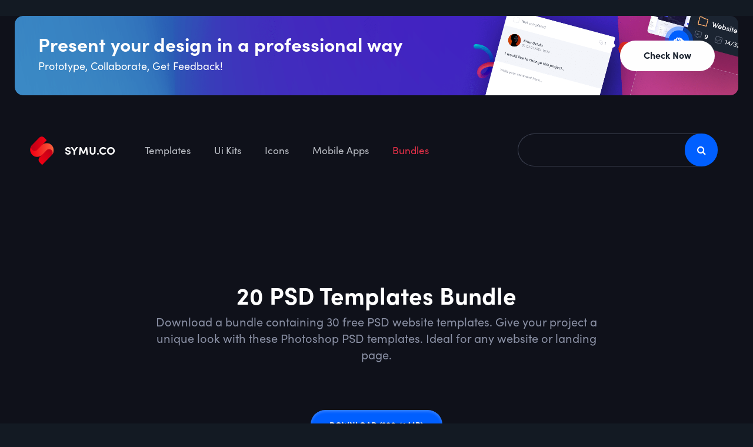

--- FILE ---
content_type: text/html; charset=UTF-8
request_url: https://symu.co/freebies/bundles-1/20-psd-templates-bundle/
body_size: 4407
content:
<!DOCTYPE html>
<html>
	<head prefix="og: http://ogp.me/ns#">
		<meta http-equiv="Content-Type" content="text/html; charset=UTF-8" />
		<meta name="robots" content="INDEX, FOLLOW">
		<meta name="GOOGLEBOT" content="INDEX, FOLLOW">
		<meta name="revisit-after" content="7 days">
		<meta name="description" content="Free PSD for webdesigners. Download awsome templates, Icons and Mockups for free!">
		<meta name="keywords" content="Psd, Template, Mockup, Icon, Resources, Free, DownloZad, Symu, Web, Design">
		<meta name="copyright" content="Copyright (c) Adam Czajkowski Symu.co">
		<meta name="distribution" content="global">
		<meta name="viewport" content="width=device-width, initial-scale=1.0">

		<meta property="og:locale" content="en_US">
		<meta property="og:title" content="Free PSD for webdesigners!">
		<meta property="og:type" content="website">
		<meta property="og:url" content="https://symu.co/freebies/">

		<meta property="og:image" content="https://symu.co/app/plugins/wp/resources/img/logo-fb.jpg?ver=149">
		<meta property="og:image:type" content="image/jpeg">
		<meta property="og:image:width" content="1066">
		<meta property="og:image:height" content="600">

		<meta property="og:description" content="Free PSD for webdesigners. Download awsome templates, Icons and Mockups for free!">
		<meta property="fb:app_id" content="836801159676677">

		<link rel="icon" type="image/png" href="https://symu.co/favicon.png?ver=149">

		
		<script src="https://use.typekit.net/fwa0hng.js"></script>
		<script>try{Typekit.load({ async: true });}catch(e){}</script>
		

		
		        <link rel='stylesheet' href='https://symu.co/cache/resources/c7bbac1bf15da626f184a1d8fd5e619e.css'>
        <script src="//cdnjs.cloudflare.com/ajax/libs/validate.js/0.11.1/validate.min.js"></script>
		<script type="text/javascript">
			window.HOME = "https://symu.co/";
		</script>
		<!--[if lt IE 9]><script src="https://html5shim.googlecode.com/svn/trunk/html5.js"></script><![endif]-->
		<script type="text/javascript" src="https://symu.co/cache/resources/b1424e258cdd41a10501f0f8a49b65c7.js"></script>

		<title>
							20 PSD Templates Bundle
					</title>
	</head>
	<body>
		
					<main id="symu2022">
    <a href="https://symu.co/" id="banner">
    <div class="container-fluid">
        <div class="row">
            <div class="col-sm-7 col-xs-12">
                <h2 class="animated fadeInLeft">Present your design in a professional way</h2>
                <h5 class="animated fadeInLeft">Prototype, Collaborate, Get Feedback!</h5>
            </div>

            <div class="col-sm-5 col-xs-12" style="text-align: right">
                <span class="btn btn-default btn-lg navbar-btn animated fadeInRight">Check now</span>
            </div>
        </div>
    </div>
</a>

<header class="navbar">
    <div class="container-fluid">
        <div class="navbar-header">
            <a href="https://symu.co/freebies/" class="navbar-brand"><img src="https://symu.co/app/plugins/wp/resources/img/main/logo/symu-logo.png" alt="">
            <span class="logo__text hidden-sm">SYMU<span class="dot">.</span>CO</span>
            </a>
            <button type="button" class="btn navbar-toggle collapsed" data-toggle="collapse" data-target="#menu">
                <span class="icon-bar"></span>
                <span class="icon-bar"></span>
                <span class="icon-bar"></span>
            </button>
        </div>

        <div class="navbar-collapse collapse" id="menu">
                        <ul class="nav navbar-nav">
                                                            <li><a href="https://symu.co/freebies/templates-4/">Templates</a></li>
                                                                                                                    <li><a href="https://symu.co/freebies/ui-kits-9/">Ui Kits</a></li>
                                                                                <li><a href="https://symu.co/freebies/icons-0/">Icons</a></li>
                                                                                <li><a href="https://symu.co/freebies/mobile-apps/">Mobile Apps</a></li>
                                                                                <li class="active"><a href="https://symu.co/freebies/bundles-1/">Bundles</a></li>
                                                </ul>
            
            
            <form action="https://symu.co/freebies/" method="get" class="navbar-form navbar-right">
                <div class="input-group">
                    <input type="text" name="q" value="" class="form-control">

                    <div class="input-group-btn">
                        <button type="submit" class="btn btn-search"><i class="fa fa-search"></i></button>
                    </div>
                </div>
            </form>
        </div>
    </div>
</header>


    <section id="freebie" class="container">
        <section id="top" class="row">
            <h1>20 PSD Templates Bundle</h1>
            <div class="content" style="margin:auto; margin-bottom: 30px; width: 70%">Download a bundle containing 30 free PSD website templates. Give your project a unique look with these Photoshop PSD templates. Ideal for any website or landing page.</div>
                                        <button type="button" data-toggle="modal" data-target="#downloadModal" class="button button--primary text-uppercase"><strong>Download</strong> (306.41 MB)</button>
                    </section>
                                    <img src="https://symu.co/image/pngkjrfhvkp/1440/10000/fit/original/95/jpg/" class="img-item">
                            <img src="https://symu.co/image/pngpwzxrnkw/1440/10000/fit/original/95/jpg/" class="img-item">
                            <img src="https://symu.co/image/pnggrfcsxcx/1440/10000/fit/original/95/jpg/" class="img-item">
                            <img src="https://symu.co/image/pngjwpbtbvj/1440/10000/fit/original/95/jpg/" class="img-item">
                            <img src="https://symu.co/image/pngfbgtryfs/1440/10000/fit/original/95/jpg/" class="img-item">
                            <img src="https://symu.co/image/pngqykysjpn/1440/10000/fit/original/95/jpg/" class="img-item">
                            <img src="https://symu.co/image/pngfnnzsfmj/1440/10000/fit/original/95/jpg/" class="img-item">
                            <img src="https://symu.co/image/pngadszbjnb/1440/10000/fit/original/95/jpg/" class="img-item">
                            <img src="https://symu.co/image/pngtphgmjcq/1440/10000/fit/original/95/jpg/" class="img-item">
                            <div style="text-align: center; padding: 50px; padding-bottom: 100px;">
                            <button type="button" data-toggle="modal" data-target="#downloadModal" class="button button--primary text-uppercase"><strong>Download</strong> (306.41 MB)</button>
                    </div>
    </section>
    <hr style="border-color: rgba(255,255,255,0.1)">
    
        <section id="related" style="padding-left: 15px; padding-right: 15px;">
        <div class="container-fluid">
            <div class="content" style="text-align: center; padding-bottom: 70px;">
                <h1 style="margin-bottom: 10px;">More free templates</h1>
                Download more resources from Symu
            </div>
            <div class="row">
                                    
<div class="col-xl-2 col-lg-3 col-md-4 col-sm-6 col-xs-12">
    <div class="freebie" onclick="location.href= 'https://symu.co/freebies/bundles-1/10-psd-templates-bundle/';">
                    <img src="https://symu.co/image/pnghhyankkd/674/780/smart_top/original/95/jpg/" alt="" class="img-responsive">
        
        <div>
            <div class="shadow-oberlay"></div>
            <h3><a href="https://symu.co/freebies/bundles-1/10-psd-templates-bundle/">10 PSD Templates Bundle</a></h3>
            <p>Download a bundle containing 10 free PSD website templates. Give your project a unique look with these Photoshop PSD templates. Ideal for any website or landing page. 
 
 </p>
        </div>

        <a href="https://symu.co/freebies/bundles-1/10-psd-templates-bundle/" class="btn btn-more">View more</a>
    </div>
</div>
                                    
<div class="col-xl-2 col-lg-3 col-md-4 col-sm-6 col-xs-12">
    <div class="freebie" onclick="location.href= 'https://symu.co/freebies/bundles-1/10-psd-mobile-apps-bundle/';">
                    <img src="https://symu.co/image/pngpwxqacxb/674/780/smart_top/original/95/jpg/" alt="" class="img-responsive">
        
        <div>
            <div class="shadow-oberlay"></div>
            <h3><a href="https://symu.co/freebies/bundles-1/10-psd-mobile-apps-bundle/">10 PSD Mobile Apps Bundle</a></h3>
            <p>Download a bundle containing 10 free PSD mobile app templates. Give your project a unique look with these Photoshop PSD templates. Ideal for any mobile applications.</p>
        </div>

        <a href="https://symu.co/freebies/bundles-1/10-psd-mobile-apps-bundle/" class="btn btn-more">View more</a>
    </div>
</div>
                                    
<div class="col-xl-2 col-lg-3 col-md-4 col-sm-6 col-xs-12">
    <div class="freebie" onclick="location.href= 'https://symu.co/freebies/bundles-1/20-psd-templates-bundle/';">
                    <img src="https://symu.co/image/pngkdmccpct/674/780/smart_top/original/95/jpg/" alt="" class="img-responsive">
        
        <div>
            <div class="shadow-oberlay"></div>
            <h3><a href="https://symu.co/freebies/bundles-1/20-psd-templates-bundle/">20 PSD Templates Bundle</a></h3>
            <p>Download a bundle containing 30 free PSD website templates. Give your project a unique look with these Photoshop PSD templates. Ideal for any website or landing page.</p>
        </div>

        <a href="https://symu.co/freebies/bundles-1/20-psd-templates-bundle/" class="btn btn-more">View more</a>
    </div>
</div>
                                    
<div class="col-xl-2 col-lg-3 col-md-4 col-sm-6 col-xs-12">
    <div class="freebie" onclick="location.href= 'https://symu.co/freebies/bundles-1/10-psd-website-templates-bundle/';">
                    <img src="https://symu.co/image/pngdykykxbb/674/780/smart_top/original/95/jpg/" alt="" class="img-responsive">
        
        <div>
            <div class="shadow-oberlay"></div>
            <h3><a href="https://symu.co/freebies/bundles-1/10-psd-website-templates-bundle/">10 PSD Website Templates Bundle</a></h3>
            <p>Download a bundle containing 10 free PSD website templates. Give your project a unique look with these Photoshop PSD templates. Ideal for any website or landing page. 
 </p>
        </div>

        <a href="https://symu.co/freebies/bundles-1/10-psd-website-templates-bundle/" class="btn btn-more">View more</a>
    </div>
</div>
                            </div>
        </div>
    </section>
    

<div id="downloadModal" class="modal fade">
    <div class="modal-dialog">
        <div class="modal-content">
            <div class="modal-body text-center">
                <div class="row">
                    <div class="col-xs-12">
                        <div class="row">
                            <div class="col-xs-10 center-block">
                                <h2 style="color: black">Download PSD</h2>
                                <p>Write your email, we send you download link by email!</p>
                                <p>&nbsp;</p>

                                <form action="https://symu.co/freebies/ajax/do/sendLink/" method="post">
                                    <fieldset>
                                        <div class="control-group">
                                            <div class="controls">
                                                <input type="text" name="email" placeholder="Your e-mail address" class="input-lg text-center">
                                            </div>
                                        </div>
                                        <div class="checkbox text-left">
                                            <label><input type="checkbox" style="height: 18px;" required> I agree to Symu.co Terms of Service and Privacy Policy</label>
                                        </div>
                                        <div class="checkbox text-left">
                                            <label><input type="checkbox" style="height: 18px;" required> I agree to newsletter: we will send you occasional emails about promotions, new freebies, products and important updates of Symu.co.</label>
                                        </div>
                                        <br><br>
                                        <div class="form-actions">
                                            <input type="hidden" name="id" value="1212">
                                            <button type="submit" class="btn btn-lg btn-block btn-green">Get free PSD</button>
                                        </div>

                                    </fieldset>
                                </form>
                            </div>
                        </div>

                        <p class="hr" />
                    </div>

                    <div class="col-xs-12">
                        <div style="background: #f5f6f8;">
                            <div class="row">
                                <div class="col-xs-10 center-block">
                                    <p><strong>Don't worry, we don't spam!<br>We send information message about new templates per two week.</strong></p>
                                    <a href="https://symu.co/terms/">Terms of Service and Privacy Policy</a>
                                </div>
                            </div>

                        </div>
                    </div>


                </div>
            </div>
        </div>
    </div>
</div>

<div id="registerModal" class="modal fade">
    <div class="modal-dialog">
        <div class="modal-content">
            <div class="modal-body text-center">
                <div class="row">
                    <div class="col-xs-10 center-block">
                        <h2>Sign up</h2>
                        <p>&nbsp;</p>

                        	<form action='https://symu.co/freebies/bundles-1/20-psd-templates-bundle/?mn=admin.message.error' enctype='multipart/form-data' method='POST' class='' id='registerUser'  ><fieldset><div class="login-screen__field">
                                    <label class="login-screen__label">Email adress</label><div class='control-group '>
                <div class='controls'>
                    <input type='text' name='email' value='' class='required email unique notFakeEmail  login-screen__input'   >
                    
                </div></div></div><div class="login-screen__field">
                                    <label class="login-screen__label">Password</label><div class='control-group '>
                <div class='controls'>
                    <input type='password' name='password' value='' class='string  login-screen__input'   >
                    
                </div></div></div><div class="login-screen__field">
                                    <label class="login-screen__label">Please enter the text from the image</label><div class='control-group '><div class='controls'><img src='https://symu.co/captcha/generate/image/'><br><input type='text' name='captcha' class=' login-screen__input'></div></div></div><p class="login-screen__field login-screen__field--last"><input type="submit" value="Sign Up" class="login-screen__button login-screen__button--blue"></p><div class='form-actions'><input type='hidden' name='form_key' value='registerUser'><button type='submit' class='hidden' >Sign Up</button></div></fieldset></form>
                <script>
                $('#registerUser').validate();
                </script>
            
		    <div class="login-screen__text text-xs-center pad-2x">
        or sign up with
    </div>
    <div class="row">
        <div class="col-xs-6"><button onclick="location.href='https://www.facebook.com/v2.2/dialog/oauth?client_id=836801159676677&state=60808f023331c77d18cd8603365fc081&response_type=code&sdk=php-sdk-5.0.0&redirect_uri=https%3A%2F%2Fsymu.co%2Fsocialmedia%2Fdo%2Ffacebook%2Flogin%2F&scope=email%2Cpublic_profile%2Cuser_friends'" class="login-screen__button login-screen__button--transparent login-screen__button--blue">Facebook</button></div>
        <div class="col-xs-6"><button onclick="location.href='https://accounts.google.com/o/oauth2/auth?response_type=code&redirect_uri=https%3A%2F%2Fsymu.co%2Fdo%2FloginByGoogle%2F&client_id=450489350239-jdhq3s3ef13lh4t53diobc8kqvbuqigr.apps.googleusercontent.com&scope=https%3A%2F%2Fwww.googleapis.com%2Fauth%2Fuserinfo.profile+https%3A%2F%2Fwww.googleapis.com%2Fauth%2Fuserinfo.email+profile+email+https%3A%2F%2Fwww.googleapis.com%2Fauth%2Fuser.birthday.read&access_type=online&approval_prompt=auto'" class="login-screen__button login-screen__button--transparent login-screen__button--red">Google</button></div>
    </div>
    <p>&nbsp;</p>
    <p class="login-screen__text">
        By clicking "Sign Up" you agree to the <a href="https://symu.co/terms/" class="login-screen__text-link">Terms of Service</a>
    </p>


                        <p>&nbsp;</p>
                        <p class="hr"><span>or</span></p>
                        <p>&nbsp;</p>

                        <a href="https://www.facebook.com/v2.2/dialog/oauth?client_id=836801159676677&state=d02ff36067ec7bba687b18b58b131af8&response_type=code&sdk=php-sdk-5.0.0&redirect_uri=https%3A%2F%2Fsymu.co%2Fsocialmedia%2Fdo%2Ffacebook%2Flogin%2F&scope=email%2Cpublic_profile%2Cuser_friends" class="btn btn-lg btn-block btn-primary">Sign up with Facebook</a>
                    </div>
                </div>
            </div>
        </div>
    </div>
</div>

<div id="activateModal" class="modal fade">
    <div class="modal-dialog">
        <div class="modal-content">
            <div class="modal-body text-center">
                <div class="row">
                    <div class="col-xs-12 center-block">
                        <h2>Activate your account</h2>
                        <p>Check your email and activate your account</p>
                        <p>&nbsp;</p>
                        <p>If you don't have an email from Symu check the spam folder.<br>If you can't activate your account, just contact us <a href="mailto:contact@symu.co">contact@symu.co</a>.</p>
                    </div>
                </div>
            </div>
        </div>
    </div>
</div>

<script>
    $(function() {
        
                $('#downloadModal form').submit(function() {

            var self = $(this);

            $.post($(this).attr('action'), $(this).serialize(), function(response) {

                if(!response.success) {

                    $.each(response.errors, function(field, error) {

                        var input = self.find('[name="' + field + '"]');

                        input.next().remove();
                        input.parent().addClass('error').append('<span class="label label-important label-form-error">' + error + '</span>');
                    });

                } else {

                    self.hide().after(response.html);
                }

            }, 'json');

            return false;
        });
        
        $('.carousel').carousel();

        $('.carousel-inner').swipe({

            swipeLeft: function() {

                $(this).parent().carousel('prev');
            },

            swipeRight: function() {

                $(this).parent().carousel('next');
            },

            threshold: 0
        });

        $('#share a').not('[href^="mailto"]').click(function() {

            window.open($(this).attr('href'), '', 'width=' + (screen.width/2) + ',height=' +  (screen.height/2));
            return false;
        });

        $('#newsletter form').submit(function() {

            var self = $(this);

            $.post($(this).attr('action'), $(this).serialize(), function(response) {

                if(!response.success) {

                    $.each(response.errors, function(field, error) {

                        var input = self.find('[name="' + field + '"]');

                        input.next().remove();
                        input.parent().addClass('error').append('<span class="label label-important label-form-error">' + error + '</span>');
                    });

                } else {

                    self.hide().after(response.html);
                }

            }, 'json');

            return false;
        });
    });
</script>

<footer>
    <h3>Present your design in a professional way</h3>
    Prototype, Collaborate, Get Feedback!
    <div class="logo">
        <img src="https://symu.co/app/plugins/wp/resources/img/main/logo/symu-logo.png" class="logo__img">
        <span class="logo__text hidden-sm">SYMU<span class="dot">.</span>CO</span>
    </div>
</footer>
</main>
			<script defer src="https://static.cloudflareinsights.com/beacon.min.js/vcd15cbe7772f49c399c6a5babf22c1241717689176015" integrity="sha512-ZpsOmlRQV6y907TI0dKBHq9Md29nnaEIPlkf84rnaERnq6zvWvPUqr2ft8M1aS28oN72PdrCzSjY4U6VaAw1EQ==" data-cf-beacon='{"version":"2024.11.0","token":"9c4acd6249ae418ab307e6e20b7f8725","r":1,"server_timing":{"name":{"cfCacheStatus":true,"cfEdge":true,"cfExtPri":true,"cfL4":true,"cfOrigin":true,"cfSpeedBrain":true},"location_startswith":null}}' crossorigin="anonymous"></script>
</body>
</html>